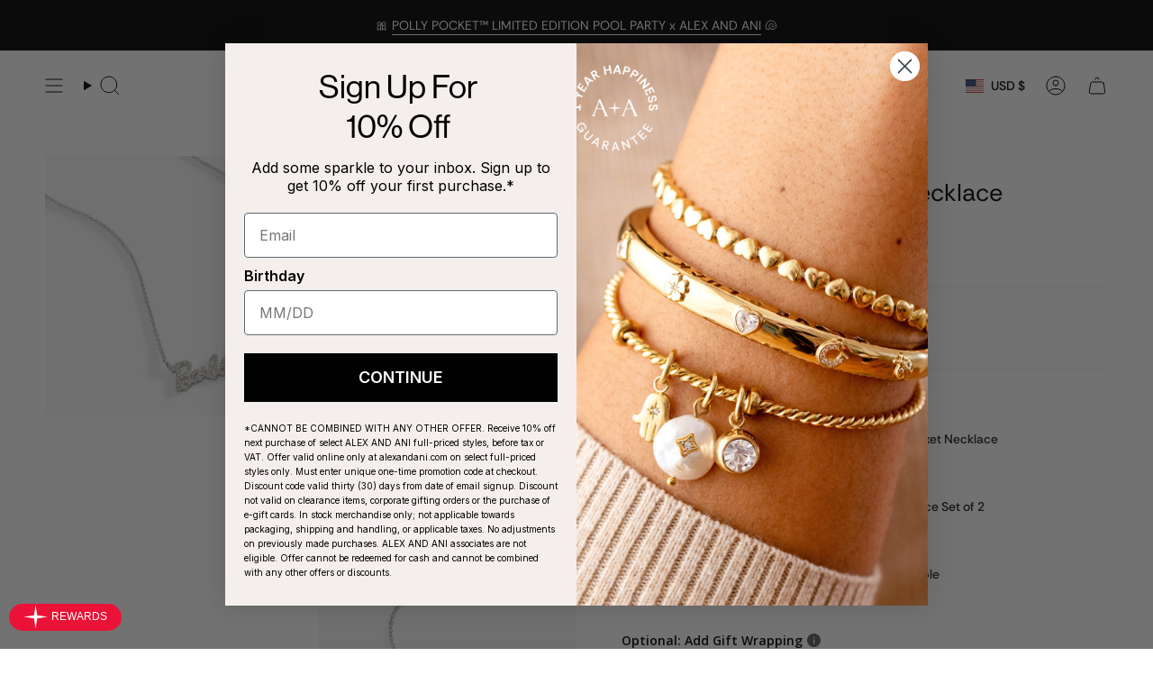

--- FILE ---
content_type: text/html; charset=utf-8
request_url: https://www.alexandani.com/products/barbiecore-pave-adjustable-necklace?section_id=api-product-grid-item
body_size: 669
content:
<div id="shopify-section-api-product-grid-item" class="shopify-section">

<div data-api-content><div class="grid-item product-item product-item--swatches product-item--centered product-item--outer-text  "
    id="product-item--api-product-grid-item-6762511138919"
    style="--swatch-size: var(--swatch-size-filters);"
    data-grid-item
  >
    <div class="product-item__image double__image" data-product-image>

      <a class="product-link" href="/products/barbiecore-pave-adjustable-necklace" aria-label="Barbie™ Pave Adjustable Necklace" data-product-link="/products/barbiecore-pave-adjustable-necklace"><div class="product-item__bg" data-product-image-default>

      <figure class="image-wrapper image-wrapper--cover lazy-image lazy-image--backfill is-loading" style="--aspect-ratio: 1;" data-aos="img-in"
  data-aos-delay="||itemAnimationDelay||"
  data-aos-duration="800"
  data-aos-anchor="||itemAnimationAnchor||"
  data-aos-easing="ease-out-quart"><img src="//www.alexandani.com/cdn/shop/files/AS757923SS1.jpg?crop=center&amp;height=2000&amp;v=1683909463&amp;width=2000" alt="Silver" width="2000" height="2000" loading="eager" srcset="//www.alexandani.com/cdn/shop/files/AS757923SS1.jpg?v=1683909463&amp;width=136 136w, //www.alexandani.com/cdn/shop/files/AS757923SS1.jpg?v=1683909463&amp;width=160 160w, //www.alexandani.com/cdn/shop/files/AS757923SS1.jpg?v=1683909463&amp;width=180 180w, //www.alexandani.com/cdn/shop/files/AS757923SS1.jpg?v=1683909463&amp;width=220 220w, //www.alexandani.com/cdn/shop/files/AS757923SS1.jpg?v=1683909463&amp;width=254 254w, //www.alexandani.com/cdn/shop/files/AS757923SS1.jpg?v=1683909463&amp;width=284 284w, //www.alexandani.com/cdn/shop/files/AS757923SS1.jpg?v=1683909463&amp;width=292 292w, //www.alexandani.com/cdn/shop/files/AS757923SS1.jpg?v=1683909463&amp;width=320 320w, //www.alexandani.com/cdn/shop/files/AS757923SS1.jpg?v=1683909463&amp;width=480 480w, //www.alexandani.com/cdn/shop/files/AS757923SS1.jpg?v=1683909463&amp;width=528 528w, //www.alexandani.com/cdn/shop/files/AS757923SS1.jpg?v=1683909463&amp;width=640 640w, //www.alexandani.com/cdn/shop/files/AS757923SS1.jpg?v=1683909463&amp;width=720 720w, //www.alexandani.com/cdn/shop/files/AS757923SS1.jpg?v=1683909463&amp;width=960 960w, //www.alexandani.com/cdn/shop/files/AS757923SS1.jpg?v=1683909463&amp;width=1080 1080w, //www.alexandani.com/cdn/shop/files/AS757923SS1.jpg?v=1683909463&amp;width=1296 1296w, //www.alexandani.com/cdn/shop/files/AS757923SS1.jpg?v=1683909463&amp;width=1512 1512w, //www.alexandani.com/cdn/shop/files/AS757923SS1.jpg?v=1683909463&amp;width=1728 1728w, //www.alexandani.com/cdn/shop/files/AS757923SS1.jpg?v=1683909463&amp;width=1950 1950w, //www.alexandani.com/cdn/shop/files/AS757923SS1.jpg?v=1683909463&amp;width=2000 2000w" sizes="100vw" fetchpriority="high" class=" is-loading ">
</figure>
&nbsp;</div>

          <hover-images class="product-item__bg__under">
                <div class="product-item__bg__slider" data-hover-slider>
                      <div class="product-item__bg__slide"
                        
                        data-hover-slide-touch
                      ><figure class="image-wrapper image-wrapper--cover lazy-image lazy-image--backfill is-loading" style="--aspect-ratio: 1;"><img src="//www.alexandani.com/cdn/shop/files/AS757923SS1.jpg?crop=center&amp;height=2000&amp;v=1683909463&amp;width=2000" alt="Silver" width="2000" height="2000" loading="lazy" srcset="//www.alexandani.com/cdn/shop/files/AS757923SS1.jpg?v=1683909463&amp;width=136 136w, //www.alexandani.com/cdn/shop/files/AS757923SS1.jpg?v=1683909463&amp;width=160 160w, //www.alexandani.com/cdn/shop/files/AS757923SS1.jpg?v=1683909463&amp;width=180 180w, //www.alexandani.com/cdn/shop/files/AS757923SS1.jpg?v=1683909463&amp;width=220 220w, //www.alexandani.com/cdn/shop/files/AS757923SS1.jpg?v=1683909463&amp;width=254 254w, //www.alexandani.com/cdn/shop/files/AS757923SS1.jpg?v=1683909463&amp;width=284 284w, //www.alexandani.com/cdn/shop/files/AS757923SS1.jpg?v=1683909463&amp;width=292 292w, //www.alexandani.com/cdn/shop/files/AS757923SS1.jpg?v=1683909463&amp;width=320 320w, //www.alexandani.com/cdn/shop/files/AS757923SS1.jpg?v=1683909463&amp;width=480 480w, //www.alexandani.com/cdn/shop/files/AS757923SS1.jpg?v=1683909463&amp;width=528 528w, //www.alexandani.com/cdn/shop/files/AS757923SS1.jpg?v=1683909463&amp;width=640 640w, //www.alexandani.com/cdn/shop/files/AS757923SS1.jpg?v=1683909463&amp;width=720 720w, //www.alexandani.com/cdn/shop/files/AS757923SS1.jpg?v=1683909463&amp;width=960 960w, //www.alexandani.com/cdn/shop/files/AS757923SS1.jpg?v=1683909463&amp;width=1080 1080w, //www.alexandani.com/cdn/shop/files/AS757923SS1.jpg?v=1683909463&amp;width=1296 1296w, //www.alexandani.com/cdn/shop/files/AS757923SS1.jpg?v=1683909463&amp;width=1512 1512w, //www.alexandani.com/cdn/shop/files/AS757923SS1.jpg?v=1683909463&amp;width=1728 1728w, //www.alexandani.com/cdn/shop/files/AS757923SS1.jpg?v=1683909463&amp;width=1950 1950w, //www.alexandani.com/cdn/shop/files/AS757923SS1.jpg?v=1683909463&amp;width=2000 2000w" sizes="100vw" class=" is-loading ">
</figure>
</div>
                    
                      <div class="product-item__bg__slide"
                        
                          data-hover-slide
                        
                        data-hover-slide-touch
                      ><figure class="image-wrapper image-wrapper--cover lazy-image lazy-image--backfill is-loading" style="--aspect-ratio: 1;"><img src="//www.alexandani.com/cdn/shop/files/AS757923SS4.jpg?crop=center&amp;height=2000&amp;v=1683909464&amp;width=2000" alt="Silver" width="2000" height="2000" loading="lazy" srcset="//www.alexandani.com/cdn/shop/files/AS757923SS4.jpg?v=1683909464&amp;width=136 136w, //www.alexandani.com/cdn/shop/files/AS757923SS4.jpg?v=1683909464&amp;width=160 160w, //www.alexandani.com/cdn/shop/files/AS757923SS4.jpg?v=1683909464&amp;width=180 180w, //www.alexandani.com/cdn/shop/files/AS757923SS4.jpg?v=1683909464&amp;width=220 220w, //www.alexandani.com/cdn/shop/files/AS757923SS4.jpg?v=1683909464&amp;width=254 254w, //www.alexandani.com/cdn/shop/files/AS757923SS4.jpg?v=1683909464&amp;width=284 284w, //www.alexandani.com/cdn/shop/files/AS757923SS4.jpg?v=1683909464&amp;width=292 292w, //www.alexandani.com/cdn/shop/files/AS757923SS4.jpg?v=1683909464&amp;width=320 320w, //www.alexandani.com/cdn/shop/files/AS757923SS4.jpg?v=1683909464&amp;width=480 480w, //www.alexandani.com/cdn/shop/files/AS757923SS4.jpg?v=1683909464&amp;width=528 528w, //www.alexandani.com/cdn/shop/files/AS757923SS4.jpg?v=1683909464&amp;width=640 640w, //www.alexandani.com/cdn/shop/files/AS757923SS4.jpg?v=1683909464&amp;width=720 720w, //www.alexandani.com/cdn/shop/files/AS757923SS4.jpg?v=1683909464&amp;width=960 960w, //www.alexandani.com/cdn/shop/files/AS757923SS4.jpg?v=1683909464&amp;width=1080 1080w, //www.alexandani.com/cdn/shop/files/AS757923SS4.jpg?v=1683909464&amp;width=1296 1296w, //www.alexandani.com/cdn/shop/files/AS757923SS4.jpg?v=1683909464&amp;width=1512 1512w, //www.alexandani.com/cdn/shop/files/AS757923SS4.jpg?v=1683909464&amp;width=1728 1728w, //www.alexandani.com/cdn/shop/files/AS757923SS4.jpg?v=1683909464&amp;width=1950 1950w, //www.alexandani.com/cdn/shop/files/AS757923SS4.jpg?v=1683909464&amp;width=2000 2000w" sizes="100vw" class=" is-loading ">
</figure>
</div>
                    </div>
              </hover-images></a>

      
    </div>

    <div class="product-information" data-product-information>
      <div class="product-item__info">
        <a class="product-link" href="/products/barbiecore-pave-adjustable-necklace" data-product-link="/products/barbiecore-pave-adjustable-necklace">
          <p class="product-item__title">Barbie™ Pave Adjustable Necklace</p>

          <div class="product-item__price__holder"><div class="product-item__price" data-product-price>
              
              
              <span class="price sale">
                
                  <span class="sold-out">Sold Out</span>
                
              </span>
              
            </div>
          </div>
        </a><div class="product-item__swatches__holder product-item__swatches__holder--circle product-item__swatches__holder--limited">
            <form class="radio__fieldset radio__fieldset--swatches radio__fieldset--pgi" data-grid-swatch-form data-fieldset>
          <grid-swatch class="selector-wrapper__scrollbar" data-scrollbar data-swatch-handle="barbiecore-pave-adjustable-necklace" data-swatch-label=" Finish" data-swatch-values="Silver:silver"></grid-swatch></form>

            <span class="product-item__swatches__count">
              <span data-swatch-count>&nbsp;</span>
            </span>
          </div></div>
    </div>
  </div></div></div>

--- FILE ---
content_type: text/html; charset=utf-8
request_url: https://www.alexandani.com/apps/options/variants?handles=holiday-bow-gift-box,love-bow-gift-box,evergreen-gift-box,celebration-bow-gift-box
body_size: -563
content:

[
              {
                "id": 41767347847271,
                "product_title": "Holiday Bow Gift Box",
                "title": "Holiday Blue",
                "price": 400,
                "available": false,
                "inventory_management": "shopify",
                "inventory_policy": "deny",
                "inventory_quantity": 0
              }
            
,
              {
                "id": 41767349289063,
                "product_title": "Love Bow Gift Box",
                "title": "Love Red",
                "price": 400,
                "available": true,
                "inventory_management": "shopify",
                "inventory_policy": "deny",
                "inventory_quantity": 8693
              }
            
,
              {
                "id": 41767353548903,
                "product_title": "Classic Bow Gift Box",
                "title": "Classic Plum",
                "price": 400,
                "available": true,
                "inventory_management": "shopify",
                "inventory_policy": "deny",
                "inventory_quantity": 16736
              }
            
,
              {
                "id": 41767349944423,
                "product_title": "Celebration Bow Gift Box",
                "title": "Celebration Purple",
                "price": 400,
                "available": true,
                "inventory_management": "shopify",
                "inventory_policy": "deny",
                "inventory_quantity": 21879
              }
            
]
    

--- FILE ---
content_type: text/html; charset=utf-8
request_url: https://www.alexandani.com/apps/reviews/products?url=https:/www.alexandani.com/products/barbiecore-pave-adjustable-necklace
body_size: 748
content:
 [ { "@context": "http://schema.org",  "@type": "ProductGroup",  "@id": "https://www.alexandani.com/products/barbiecore-pave-adjustable-necklace#product_sp_schemaplus", "mainEntityOfPage": { "@type": "WebPage", "@id": "https://www.alexandani.com/products/barbiecore-pave-adjustable-necklace#webpage_sp_schemaplus", "sdDatePublished": "2026-01-22T09:26-0500", "sdPublisher": { "@context": "http://schema.org", "@type": "Organization", "@id": "https://schemaplus.io", "name": "SchemaPlus App" } }, "additionalProperty": [    { "@type": "PropertyValue", "name" : "Tags", "value": [  "Affinity: All",  "Affinity: Barbie",  "Collection: Chains",  "Collection: Gemstones + Crystals",  "Collection: Last Chance",  "Collection: Teen",  "Collection: VIP Shop",  "Config: Abandon Cart Eligible",  "Config: Core Promo",  "Department: Necklace",  "Discount: Store",  "Flow: Low Stock",  "Launch: 06-06-2023",  "Licensed: All",  "Loop: Single Variant",  "Necklace Class: Chain",  "Necklace Type: Adjustable Clasp",  "Necklace Type: Chain",  "Necklace Type: Charm",  "Necklace Type: Delicate",  "NRI Insert: Mattel",  "NuORDER Active: true",  "NuORDER Sync: true",  "Occasion: Galentine's Day",  "Price: Full",  "ROKT: PostPurchase",  "Search: Kids",  "Subprogram: All",  "Subprogram: Barbie",  "Trend: 90's Nostalgia",  "Trend: Barbiecore",  "Trend: Women's International Month",  "Year: 2023"  ] }   ,{"@type": "PropertyValue", "name" : "Finish", "value": [  "Silver"  ] }   ],     "brand": { "@type": "Brand", "name": "Alex and Ani",  "url": "https://www.alexandani.com/collections/vendors?q=Alex%20and%20Ani"  },  "category":"Necklaces", "color": "", "depth":"", "height":"", "itemCondition":"http://schema.org/NewCondition", "logo":"", "manufacturer":"", "material": "", "model":"",  "hasVariant": [         { "@type" : "Product",  "name" : "Silver",   "sku": "AS757923SS",   "gtin12": "886787218681", "mpn": "",   "image": "https://www.alexandani.com/cdn/shop/files/AS757923SS1.jpg?v=1683909463&width=600",     "description": "Add a touch of glamour to your look with the Barbie™ necklace! Featuring a stylish silver cable chain and dazzling pave crystals, this adjustable necklace will add an elegant sparkle to any outfit. The signature Barbie™ charm is the perfect finishing touch.\n\nCable chain length: 18\", adjusts to 16\"\nFinish: Shiny Silver\nNickel-free\n\nAdorned with Clear crystals\n©2023 Mattel\n",  "offers": { "@type": "Offer", "url": "https://www.alexandani.com/products/barbiecore-pave-adjustable-necklace?variant=40092656730215", "@id": "40092656730215",  "inventoryLevel": { "@type": "QuantitativeValue", "value": "0" },    "availability": "http://schema.org/OutOfStock",     "price" : 28.0, "priceSpecification": [ { "@type": "UnitPriceSpecification", "price": 28.0, "priceCurrency": "USD" }  ],      "priceCurrency": "USD", "description": "USD-2800-$28.00-$28.00 USD-28.00", "priceValidUntil": "2030-12-21",    "shippingDetails": [  { "@type": "OfferShippingDetails", "shippingRate": { "@type": "MonetaryAmount",    "currency": "USD" }, "shippingDestination": { "@type": "DefinedRegion", "addressCountry": [  ] }, "deliveryTime": { "@type": "ShippingDeliveryTime", "handlingTime": { "@type": "QuantitativeValue", "minValue": "", "maxValue": "", "unitCode": "DAY" }, "transitTime": { "@type": "QuantitativeValue", "minValue": "", "maxValue": "", "unitCode": "DAY" } }  }  ],   "itemCondition":"http://schema.org/NewCondition",  "brand": { "@type": "Brand", "name": "Alex and Ani",  "url": "https://www.alexandani.com/collections/vendors?q=Alex%20and%20Ani"  },  "seller": { "@type": "Organization", "name": "ALEX AND ANI", "@id": "https://www.alexandani.com#organization_sp_schemaplus" } }   }    ],   "productGroupID":"6762511138919",  "productionDate":"", "purchaseDate":"", "releaseDate":"",  "review": "",   "sku": null,   "mpn": null,  "weight": { "@type": "QuantitativeValue", "unitCode": "LBR", "value": "" }, "width":"",    "description": "Add a touch of glamour to your look with the Barbie™ necklace! Featuring a stylish silver cable chain and dazzling pave crystals, this adjustable necklace will add an elegant sparkle to any outfit. The signature Barbie™ charm is the perfect finishing touch.\n\nCable chain length: 18\", adjusts to 16\"\nFinish: Shiny Silver\nNickel-free\n\nAdorned with Clear crystals\n©2023 Mattel\n",  "image": [      "https:\/\/www.alexandani.com\/cdn\/shop\/files\/AS757923SS1.jpg?v=1683909463\u0026width=600"    ,"https:\/\/www.alexandani.com\/cdn\/shop\/files\/AS757923SS4.jpg?v=1683909464\u0026width=600"    ,"https:\/\/www.alexandani.com\/cdn\/shop\/files\/AS757923SS3.jpg?v=1683909465\u0026width=600"      ,"https:\/\/www.alexandani.com\/cdn\/shop\/files\/AS757923SS1.jpg?v=1683909463\u0026width=600"    ], "name": "Barbie™ Pave Adjustable Necklace", "url": "https://www.alexandani.com/products/barbiecore-pave-adjustable-necklace" }      ]

--- FILE ---
content_type: text/javascript; charset=utf-8
request_url: https://www.alexandani.com/products/barbiecore-pave-adjustable-necklace.js
body_size: 396
content:
{"id":6762511138919,"title":"Barbie™ Pave Adjustable Necklace","handle":"barbiecore-pave-adjustable-necklace","description":"\u003cp\u003e\u003cspan data-mce-fragment=\"1\"\u003eAdd a touch of glamour to your look with the \u003c\/span\u003eBarbie™ necklace! Featuring a stylish silver cable chain and dazzling pave crystals, this adjustable necklace will add an elegant sparkle to any outfit. The signature Barbie™ charm is the perfect finishing touch.\u003c\/p\u003e\n\u003cul\u003e\n\u003cli\u003eCable chain length: 18\", adjusts to 16\"\u003c\/li\u003e\n\u003cli\u003eFinish: Shiny Silver\u003c\/li\u003e\n\u003cli\u003eNickel-free\u003cbr\u003e\n\u003c\/li\u003e\n\u003cli\u003eAdorned with Clear crystals\u003c\/li\u003e\n\u003cli\u003e©2023 Mattel\u003c\/li\u003e\n\u003c\/ul\u003e","published_at":"2023-06-06T09:36:51-04:00","created_at":"2023-04-28T12:50:35-04:00","vendor":"Alex and Ani","type":"Necklaces","tags":["Affinity: All","Affinity: Barbie","Collection: Chains","Collection: Gemstones + Crystals","Collection: Last Chance","Collection: Teen","Collection: VIP Shop","Config: Abandon Cart Eligible","Config: Core Promo","Department: Necklace","Discount: Store","Flow: Low Stock","Launch: 06-06-2023","Licensed: All","Loop: Single Variant","Necklace Class: Chain","Necklace Type: Adjustable Clasp","Necklace Type: Chain","Necklace Type: Charm","Necklace Type: Delicate","NRI Insert: Mattel","NuORDER Active: true","NuORDER Sync: true","Occasion: Galentine's Day","Price: Full","ROKT: PostPurchase","Search: Kids","Subprogram: All","Subprogram: Barbie","Trend: 90's Nostalgia","Trend: Barbiecore","Trend: Women's International Month","Year: 2023"],"price":2800,"price_min":2800,"price_max":2800,"available":false,"price_varies":false,"compare_at_price":3800,"compare_at_price_min":3800,"compare_at_price_max":3800,"compare_at_price_varies":false,"variants":[{"id":40092656730215,"title":"Silver","option1":"Silver","option2":null,"option3":null,"sku":"AS757923SS","requires_shipping":true,"taxable":true,"featured_image":{"id":30780182429799,"product_id":6762511138919,"position":1,"created_at":"2023-05-12T12:37:42-04:00","updated_at":"2023-05-12T12:37:43-04:00","alt":"Silver","width":2000,"height":2000,"src":"https:\/\/cdn.shopify.com\/s\/files\/1\/0269\/9558\/9223\/files\/AS757923SS1.jpg?v=1683909463","variant_ids":[40092656730215]},"available":false,"name":"Barbie™ Pave Adjustable Necklace - Silver","public_title":"Silver","options":["Silver"],"price":2800,"weight":286,"compare_at_price":3800,"inventory_management":"shopify","barcode":"886787218681","featured_media":{"alt":"Silver","id":23487686049895,"position":1,"preview_image":{"aspect_ratio":1.0,"height":2000,"width":2000,"src":"https:\/\/cdn.shopify.com\/s\/files\/1\/0269\/9558\/9223\/files\/AS757923SS1.jpg?v=1683909463"}},"quantity_rule":{"min":1,"max":null,"increment":1},"quantity_price_breaks":[],"requires_selling_plan":false,"selling_plan_allocations":[]}],"images":["\/\/cdn.shopify.com\/s\/files\/1\/0269\/9558\/9223\/files\/AS757923SS1.jpg?v=1683909463","\/\/cdn.shopify.com\/s\/files\/1\/0269\/9558\/9223\/files\/AS757923SS4.jpg?v=1683909464","\/\/cdn.shopify.com\/s\/files\/1\/0269\/9558\/9223\/files\/AS757923SS3.jpg?v=1683909465"],"featured_image":"\/\/cdn.shopify.com\/s\/files\/1\/0269\/9558\/9223\/files\/AS757923SS1.jpg?v=1683909463","options":[{"name":"Finish","position":1,"values":["Silver"]}],"url":"\/products\/barbiecore-pave-adjustable-necklace","media":[{"alt":"Silver","id":23487686049895,"position":1,"preview_image":{"aspect_ratio":1.0,"height":2000,"width":2000,"src":"https:\/\/cdn.shopify.com\/s\/files\/1\/0269\/9558\/9223\/files\/AS757923SS1.jpg?v=1683909463"},"aspect_ratio":1.0,"height":2000,"media_type":"image","src":"https:\/\/cdn.shopify.com\/s\/files\/1\/0269\/9558\/9223\/files\/AS757923SS1.jpg?v=1683909463","width":2000},{"alt":"Silver","id":23487686082663,"position":2,"preview_image":{"aspect_ratio":1.0,"height":2000,"width":2000,"src":"https:\/\/cdn.shopify.com\/s\/files\/1\/0269\/9558\/9223\/files\/AS757923SS4.jpg?v=1683909464"},"aspect_ratio":1.0,"height":2000,"media_type":"image","src":"https:\/\/cdn.shopify.com\/s\/files\/1\/0269\/9558\/9223\/files\/AS757923SS4.jpg?v=1683909464","width":2000},{"alt":"Silver","id":23487686115431,"position":3,"preview_image":{"aspect_ratio":1.0,"height":2000,"width":2000,"src":"https:\/\/cdn.shopify.com\/s\/files\/1\/0269\/9558\/9223\/files\/AS757923SS3.jpg?v=1683909465"},"aspect_ratio":1.0,"height":2000,"media_type":"image","src":"https:\/\/cdn.shopify.com\/s\/files\/1\/0269\/9558\/9223\/files\/AS757923SS3.jpg?v=1683909465","width":2000}],"requires_selling_plan":false,"selling_plan_groups":[]}

--- FILE ---
content_type: text/javascript; charset=utf-8
request_url: https://www.alexandani.com/products/barbiecore-pave-adjustable-necklace.js
body_size: 856
content:
{"id":6762511138919,"title":"Barbie™ Pave Adjustable Necklace","handle":"barbiecore-pave-adjustable-necklace","description":"\u003cp\u003e\u003cspan data-mce-fragment=\"1\"\u003eAdd a touch of glamour to your look with the \u003c\/span\u003eBarbie™ necklace! Featuring a stylish silver cable chain and dazzling pave crystals, this adjustable necklace will add an elegant sparkle to any outfit. The signature Barbie™ charm is the perfect finishing touch.\u003c\/p\u003e\n\u003cul\u003e\n\u003cli\u003eCable chain length: 18\", adjusts to 16\"\u003c\/li\u003e\n\u003cli\u003eFinish: Shiny Silver\u003c\/li\u003e\n\u003cli\u003eNickel-free\u003cbr\u003e\n\u003c\/li\u003e\n\u003cli\u003eAdorned with Clear crystals\u003c\/li\u003e\n\u003cli\u003e©2023 Mattel\u003c\/li\u003e\n\u003c\/ul\u003e","published_at":"2023-06-06T09:36:51-04:00","created_at":"2023-04-28T12:50:35-04:00","vendor":"Alex and Ani","type":"Necklaces","tags":["Affinity: All","Affinity: Barbie","Collection: Chains","Collection: Gemstones + Crystals","Collection: Last Chance","Collection: Teen","Collection: VIP Shop","Config: Abandon Cart Eligible","Config: Core Promo","Department: Necklace","Discount: Store","Flow: Low Stock","Launch: 06-06-2023","Licensed: All","Loop: Single Variant","Necklace Class: Chain","Necklace Type: Adjustable Clasp","Necklace Type: Chain","Necklace Type: Charm","Necklace Type: Delicate","NRI Insert: Mattel","NuORDER Active: true","NuORDER Sync: true","Occasion: Galentine's Day","Price: Full","ROKT: PostPurchase","Search: Kids","Subprogram: All","Subprogram: Barbie","Trend: 90's Nostalgia","Trend: Barbiecore","Trend: Women's International Month","Year: 2023"],"price":2800,"price_min":2800,"price_max":2800,"available":false,"price_varies":false,"compare_at_price":3800,"compare_at_price_min":3800,"compare_at_price_max":3800,"compare_at_price_varies":false,"variants":[{"id":40092656730215,"title":"Silver","option1":"Silver","option2":null,"option3":null,"sku":"AS757923SS","requires_shipping":true,"taxable":true,"featured_image":{"id":30780182429799,"product_id":6762511138919,"position":1,"created_at":"2023-05-12T12:37:42-04:00","updated_at":"2023-05-12T12:37:43-04:00","alt":"Silver","width":2000,"height":2000,"src":"https:\/\/cdn.shopify.com\/s\/files\/1\/0269\/9558\/9223\/files\/AS757923SS1.jpg?v=1683909463","variant_ids":[40092656730215]},"available":false,"name":"Barbie™ Pave Adjustable Necklace - Silver","public_title":"Silver","options":["Silver"],"price":2800,"weight":286,"compare_at_price":3800,"inventory_management":"shopify","barcode":"886787218681","featured_media":{"alt":"Silver","id":23487686049895,"position":1,"preview_image":{"aspect_ratio":1.0,"height":2000,"width":2000,"src":"https:\/\/cdn.shopify.com\/s\/files\/1\/0269\/9558\/9223\/files\/AS757923SS1.jpg?v=1683909463"}},"quantity_rule":{"min":1,"max":null,"increment":1},"quantity_price_breaks":[],"requires_selling_plan":false,"selling_plan_allocations":[]}],"images":["\/\/cdn.shopify.com\/s\/files\/1\/0269\/9558\/9223\/files\/AS757923SS1.jpg?v=1683909463","\/\/cdn.shopify.com\/s\/files\/1\/0269\/9558\/9223\/files\/AS757923SS4.jpg?v=1683909464","\/\/cdn.shopify.com\/s\/files\/1\/0269\/9558\/9223\/files\/AS757923SS3.jpg?v=1683909465"],"featured_image":"\/\/cdn.shopify.com\/s\/files\/1\/0269\/9558\/9223\/files\/AS757923SS1.jpg?v=1683909463","options":[{"name":"Finish","position":1,"values":["Silver"]}],"url":"\/products\/barbiecore-pave-adjustable-necklace","media":[{"alt":"Silver","id":23487686049895,"position":1,"preview_image":{"aspect_ratio":1.0,"height":2000,"width":2000,"src":"https:\/\/cdn.shopify.com\/s\/files\/1\/0269\/9558\/9223\/files\/AS757923SS1.jpg?v=1683909463"},"aspect_ratio":1.0,"height":2000,"media_type":"image","src":"https:\/\/cdn.shopify.com\/s\/files\/1\/0269\/9558\/9223\/files\/AS757923SS1.jpg?v=1683909463","width":2000},{"alt":"Silver","id":23487686082663,"position":2,"preview_image":{"aspect_ratio":1.0,"height":2000,"width":2000,"src":"https:\/\/cdn.shopify.com\/s\/files\/1\/0269\/9558\/9223\/files\/AS757923SS4.jpg?v=1683909464"},"aspect_ratio":1.0,"height":2000,"media_type":"image","src":"https:\/\/cdn.shopify.com\/s\/files\/1\/0269\/9558\/9223\/files\/AS757923SS4.jpg?v=1683909464","width":2000},{"alt":"Silver","id":23487686115431,"position":3,"preview_image":{"aspect_ratio":1.0,"height":2000,"width":2000,"src":"https:\/\/cdn.shopify.com\/s\/files\/1\/0269\/9558\/9223\/files\/AS757923SS3.jpg?v=1683909465"},"aspect_ratio":1.0,"height":2000,"media_type":"image","src":"https:\/\/cdn.shopify.com\/s\/files\/1\/0269\/9558\/9223\/files\/AS757923SS3.jpg?v=1683909465","width":2000}],"requires_selling_plan":false,"selling_plan_groups":[]}

--- FILE ---
content_type: text/javascript; charset=utf-8
request_url: https://www.alexandani.com/products/barbiecore-pave-adjustable-necklace.js
body_size: 739
content:
{"id":6762511138919,"title":"Barbie™ Pave Adjustable Necklace","handle":"barbiecore-pave-adjustable-necklace","description":"\u003cp\u003e\u003cspan data-mce-fragment=\"1\"\u003eAdd a touch of glamour to your look with the \u003c\/span\u003eBarbie™ necklace! Featuring a stylish silver cable chain and dazzling pave crystals, this adjustable necklace will add an elegant sparkle to any outfit. The signature Barbie™ charm is the perfect finishing touch.\u003c\/p\u003e\n\u003cul\u003e\n\u003cli\u003eCable chain length: 18\", adjusts to 16\"\u003c\/li\u003e\n\u003cli\u003eFinish: Shiny Silver\u003c\/li\u003e\n\u003cli\u003eNickel-free\u003cbr\u003e\n\u003c\/li\u003e\n\u003cli\u003eAdorned with Clear crystals\u003c\/li\u003e\n\u003cli\u003e©2023 Mattel\u003c\/li\u003e\n\u003c\/ul\u003e","published_at":"2023-06-06T09:36:51-04:00","created_at":"2023-04-28T12:50:35-04:00","vendor":"Alex and Ani","type":"Necklaces","tags":["Affinity: All","Affinity: Barbie","Collection: Chains","Collection: Gemstones + Crystals","Collection: Last Chance","Collection: Teen","Collection: VIP Shop","Config: Abandon Cart Eligible","Config: Core Promo","Department: Necklace","Discount: Store","Flow: Low Stock","Launch: 06-06-2023","Licensed: All","Loop: Single Variant","Necklace Class: Chain","Necklace Type: Adjustable Clasp","Necklace Type: Chain","Necklace Type: Charm","Necklace Type: Delicate","NRI Insert: Mattel","NuORDER Active: true","NuORDER Sync: true","Occasion: Galentine's Day","Price: Full","ROKT: PostPurchase","Search: Kids","Subprogram: All","Subprogram: Barbie","Trend: 90's Nostalgia","Trend: Barbiecore","Trend: Women's International Month","Year: 2023"],"price":2800,"price_min":2800,"price_max":2800,"available":false,"price_varies":false,"compare_at_price":3800,"compare_at_price_min":3800,"compare_at_price_max":3800,"compare_at_price_varies":false,"variants":[{"id":40092656730215,"title":"Silver","option1":"Silver","option2":null,"option3":null,"sku":"AS757923SS","requires_shipping":true,"taxable":true,"featured_image":{"id":30780182429799,"product_id":6762511138919,"position":1,"created_at":"2023-05-12T12:37:42-04:00","updated_at":"2023-05-12T12:37:43-04:00","alt":"Silver","width":2000,"height":2000,"src":"https:\/\/cdn.shopify.com\/s\/files\/1\/0269\/9558\/9223\/files\/AS757923SS1.jpg?v=1683909463","variant_ids":[40092656730215]},"available":false,"name":"Barbie™ Pave Adjustable Necklace - Silver","public_title":"Silver","options":["Silver"],"price":2800,"weight":286,"compare_at_price":3800,"inventory_management":"shopify","barcode":"886787218681","featured_media":{"alt":"Silver","id":23487686049895,"position":1,"preview_image":{"aspect_ratio":1.0,"height":2000,"width":2000,"src":"https:\/\/cdn.shopify.com\/s\/files\/1\/0269\/9558\/9223\/files\/AS757923SS1.jpg?v=1683909463"}},"quantity_rule":{"min":1,"max":null,"increment":1},"quantity_price_breaks":[],"requires_selling_plan":false,"selling_plan_allocations":[]}],"images":["\/\/cdn.shopify.com\/s\/files\/1\/0269\/9558\/9223\/files\/AS757923SS1.jpg?v=1683909463","\/\/cdn.shopify.com\/s\/files\/1\/0269\/9558\/9223\/files\/AS757923SS4.jpg?v=1683909464","\/\/cdn.shopify.com\/s\/files\/1\/0269\/9558\/9223\/files\/AS757923SS3.jpg?v=1683909465"],"featured_image":"\/\/cdn.shopify.com\/s\/files\/1\/0269\/9558\/9223\/files\/AS757923SS1.jpg?v=1683909463","options":[{"name":"Finish","position":1,"values":["Silver"]}],"url":"\/products\/barbiecore-pave-adjustable-necklace","media":[{"alt":"Silver","id":23487686049895,"position":1,"preview_image":{"aspect_ratio":1.0,"height":2000,"width":2000,"src":"https:\/\/cdn.shopify.com\/s\/files\/1\/0269\/9558\/9223\/files\/AS757923SS1.jpg?v=1683909463"},"aspect_ratio":1.0,"height":2000,"media_type":"image","src":"https:\/\/cdn.shopify.com\/s\/files\/1\/0269\/9558\/9223\/files\/AS757923SS1.jpg?v=1683909463","width":2000},{"alt":"Silver","id":23487686082663,"position":2,"preview_image":{"aspect_ratio":1.0,"height":2000,"width":2000,"src":"https:\/\/cdn.shopify.com\/s\/files\/1\/0269\/9558\/9223\/files\/AS757923SS4.jpg?v=1683909464"},"aspect_ratio":1.0,"height":2000,"media_type":"image","src":"https:\/\/cdn.shopify.com\/s\/files\/1\/0269\/9558\/9223\/files\/AS757923SS4.jpg?v=1683909464","width":2000},{"alt":"Silver","id":23487686115431,"position":3,"preview_image":{"aspect_ratio":1.0,"height":2000,"width":2000,"src":"https:\/\/cdn.shopify.com\/s\/files\/1\/0269\/9558\/9223\/files\/AS757923SS3.jpg?v=1683909465"},"aspect_ratio":1.0,"height":2000,"media_type":"image","src":"https:\/\/cdn.shopify.com\/s\/files\/1\/0269\/9558\/9223\/files\/AS757923SS3.jpg?v=1683909465","width":2000}],"requires_selling_plan":false,"selling_plan_groups":[]}

--- FILE ---
content_type: text/javascript; charset=utf-8
request_url: https://www.alexandani.com/products/barbiecore-pave-adjustable-necklace.js
body_size: 602
content:
{"id":6762511138919,"title":"Barbie™ Pave Adjustable Necklace","handle":"barbiecore-pave-adjustable-necklace","description":"\u003cp\u003e\u003cspan data-mce-fragment=\"1\"\u003eAdd a touch of glamour to your look with the \u003c\/span\u003eBarbie™ necklace! Featuring a stylish silver cable chain and dazzling pave crystals, this adjustable necklace will add an elegant sparkle to any outfit. The signature Barbie™ charm is the perfect finishing touch.\u003c\/p\u003e\n\u003cul\u003e\n\u003cli\u003eCable chain length: 18\", adjusts to 16\"\u003c\/li\u003e\n\u003cli\u003eFinish: Shiny Silver\u003c\/li\u003e\n\u003cli\u003eNickel-free\u003cbr\u003e\n\u003c\/li\u003e\n\u003cli\u003eAdorned with Clear crystals\u003c\/li\u003e\n\u003cli\u003e©2023 Mattel\u003c\/li\u003e\n\u003c\/ul\u003e","published_at":"2023-06-06T09:36:51-04:00","created_at":"2023-04-28T12:50:35-04:00","vendor":"Alex and Ani","type":"Necklaces","tags":["Affinity: All","Affinity: Barbie","Collection: Chains","Collection: Gemstones + Crystals","Collection: Last Chance","Collection: Teen","Collection: VIP Shop","Config: Abandon Cart Eligible","Config: Core Promo","Department: Necklace","Discount: Store","Flow: Low Stock","Launch: 06-06-2023","Licensed: All","Loop: Single Variant","Necklace Class: Chain","Necklace Type: Adjustable Clasp","Necklace Type: Chain","Necklace Type: Charm","Necklace Type: Delicate","NRI Insert: Mattel","NuORDER Active: true","NuORDER Sync: true","Occasion: Galentine's Day","Price: Full","ROKT: PostPurchase","Search: Kids","Subprogram: All","Subprogram: Barbie","Trend: 90's Nostalgia","Trend: Barbiecore","Trend: Women's International Month","Year: 2023"],"price":2800,"price_min":2800,"price_max":2800,"available":false,"price_varies":false,"compare_at_price":3800,"compare_at_price_min":3800,"compare_at_price_max":3800,"compare_at_price_varies":false,"variants":[{"id":40092656730215,"title":"Silver","option1":"Silver","option2":null,"option3":null,"sku":"AS757923SS","requires_shipping":true,"taxable":true,"featured_image":{"id":30780182429799,"product_id":6762511138919,"position":1,"created_at":"2023-05-12T12:37:42-04:00","updated_at":"2023-05-12T12:37:43-04:00","alt":"Silver","width":2000,"height":2000,"src":"https:\/\/cdn.shopify.com\/s\/files\/1\/0269\/9558\/9223\/files\/AS757923SS1.jpg?v=1683909463","variant_ids":[40092656730215]},"available":false,"name":"Barbie™ Pave Adjustable Necklace - Silver","public_title":"Silver","options":["Silver"],"price":2800,"weight":286,"compare_at_price":3800,"inventory_management":"shopify","barcode":"886787218681","featured_media":{"alt":"Silver","id":23487686049895,"position":1,"preview_image":{"aspect_ratio":1.0,"height":2000,"width":2000,"src":"https:\/\/cdn.shopify.com\/s\/files\/1\/0269\/9558\/9223\/files\/AS757923SS1.jpg?v=1683909463"}},"quantity_rule":{"min":1,"max":null,"increment":1},"quantity_price_breaks":[],"requires_selling_plan":false,"selling_plan_allocations":[]}],"images":["\/\/cdn.shopify.com\/s\/files\/1\/0269\/9558\/9223\/files\/AS757923SS1.jpg?v=1683909463","\/\/cdn.shopify.com\/s\/files\/1\/0269\/9558\/9223\/files\/AS757923SS4.jpg?v=1683909464","\/\/cdn.shopify.com\/s\/files\/1\/0269\/9558\/9223\/files\/AS757923SS3.jpg?v=1683909465"],"featured_image":"\/\/cdn.shopify.com\/s\/files\/1\/0269\/9558\/9223\/files\/AS757923SS1.jpg?v=1683909463","options":[{"name":"Finish","position":1,"values":["Silver"]}],"url":"\/products\/barbiecore-pave-adjustable-necklace","media":[{"alt":"Silver","id":23487686049895,"position":1,"preview_image":{"aspect_ratio":1.0,"height":2000,"width":2000,"src":"https:\/\/cdn.shopify.com\/s\/files\/1\/0269\/9558\/9223\/files\/AS757923SS1.jpg?v=1683909463"},"aspect_ratio":1.0,"height":2000,"media_type":"image","src":"https:\/\/cdn.shopify.com\/s\/files\/1\/0269\/9558\/9223\/files\/AS757923SS1.jpg?v=1683909463","width":2000},{"alt":"Silver","id":23487686082663,"position":2,"preview_image":{"aspect_ratio":1.0,"height":2000,"width":2000,"src":"https:\/\/cdn.shopify.com\/s\/files\/1\/0269\/9558\/9223\/files\/AS757923SS4.jpg?v=1683909464"},"aspect_ratio":1.0,"height":2000,"media_type":"image","src":"https:\/\/cdn.shopify.com\/s\/files\/1\/0269\/9558\/9223\/files\/AS757923SS4.jpg?v=1683909464","width":2000},{"alt":"Silver","id":23487686115431,"position":3,"preview_image":{"aspect_ratio":1.0,"height":2000,"width":2000,"src":"https:\/\/cdn.shopify.com\/s\/files\/1\/0269\/9558\/9223\/files\/AS757923SS3.jpg?v=1683909465"},"aspect_ratio":1.0,"height":2000,"media_type":"image","src":"https:\/\/cdn.shopify.com\/s\/files\/1\/0269\/9558\/9223\/files\/AS757923SS3.jpg?v=1683909465","width":2000}],"requires_selling_plan":false,"selling_plan_groups":[]}

--- FILE ---
content_type: text/javascript
request_url: https://www.alexandani.com/cdn/shop/t/844/assets/custom.js?v=91055294594162008651768426472
body_size: -743
content:
//# sourceMappingURL=/cdn/shop/t/844/assets/custom.js.map?v=91055294594162008651768426472
